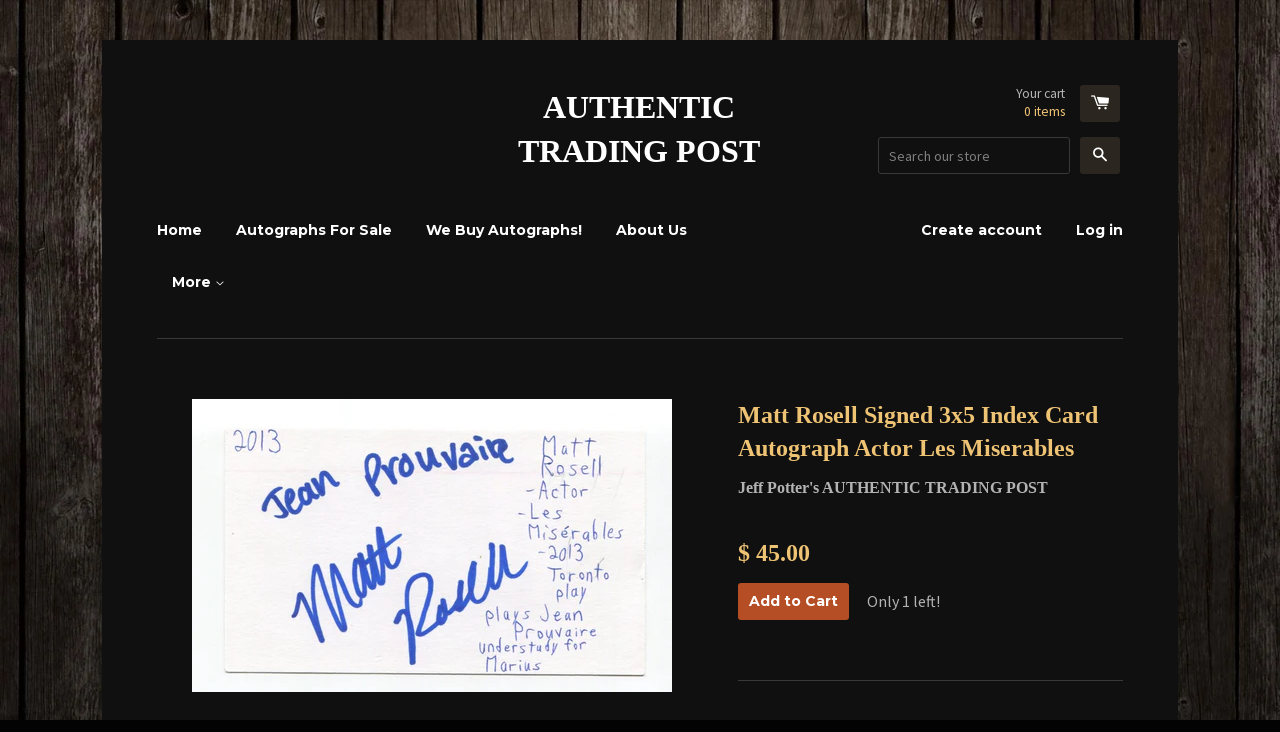

--- FILE ---
content_type: text/html; charset=utf-8
request_url: https://authentictradingpost.com/products/matt-rosell-signed-3x5-index-card-autograph-actor-les-miserables-1
body_size: 14732
content:
<!doctype html>
<!--[if lt IE 7]><html class="no-js lt-ie9 lt-ie8 lt-ie7" lang="en"> <![endif]-->
<!--[if IE 7]><html class="no-js lt-ie9 lt-ie8" lang="en"> <![endif]-->
<!--[if IE 8]><html class="no-js lt-ie9" lang="en"> <![endif]-->
<!--[if IE 9 ]><html class="ie9 no-js"> <![endif]-->
<!--[if (gt IE 9)|!(IE)]><!--> <html class="no-js"> <!--<![endif]-->
<head>

  <!-- Basic page needs ================================================== -->
  <meta charset="utf-8">
  <meta http-equiv="X-UA-Compatible" content="IE=edge,chrome=1">

  

  <!-- Title and description ================================================== -->
  <title>
  Matt Rosell Signed 3x5 Index Card Autograph Actor Les Miserables &ndash; AUTHENTIC TRADING POST
  </title>

  
  <meta name="description" content="Up for sale is an autographed 3x5 index card, boldly signed by actor Matt Rosell. This autograph was part of an enormous collection of over 9000 in person collected signatures, all acquired in person by the great Glenn Marshall.  I welcome questions and offers on the autograph, and can typically respond to your questio">
  

  <!-- Product meta ================================================== -->
  

  <meta property="og:type" content="product">
  <meta property="og:title" content="Matt Rosell Signed 3x5 Index Card Autograph Actor Les Miserables">
  
  <meta property="og:image" content="http://authentictradingpost.com/cdn/shop/files/57_8e66714d-d8e4-4dba-a35d-315fc4f88bb3_grande.jpg?v=1708407445">
  <meta property="og:image:secure_url" content="https://authentictradingpost.com/cdn/shop/files/57_8e66714d-d8e4-4dba-a35d-315fc4f88bb3_grande.jpg?v=1708407445">
  
  <meta property="og:image" content="http://authentictradingpost.com/cdn/shop/files/57_de75cc57-8b89-4b7d-a692-48861a7d582b_grande.jpg?v=1708407445">
  <meta property="og:image:secure_url" content="https://authentictradingpost.com/cdn/shop/files/57_de75cc57-8b89-4b7d-a692-48861a7d582b_grande.jpg?v=1708407445">
  
  <meta property="og:price:amount" content="45.00">
  <meta property="og:price:currency" content="USD">


  <meta property="og:description" content="Up for sale is an autographed 3x5 index card, boldly signed by actor Matt Rosell. This autograph was part of an enormous collection of over 9000 in person collected signatures, all acquired in person by the great Glenn Marshall.  I welcome questions and offers on the autograph, and can typically respond to your questio">

  <meta property="og:url" content="https://authentictradingpost.com/products/matt-rosell-signed-3x5-index-card-autograph-actor-les-miserables-1">
  <meta property="og:site_name" content="AUTHENTIC TRADING POST">

  



  <meta name="twitter:site" content="@AuthenticTradingPost">


  <meta name="twitter:card" content="product">
  <meta name="twitter:title" content="Matt Rosell Signed 3x5 Index Card Autograph Actor Les Miserables">
  <meta name="twitter:description" content="

Up for sale is an autographed 3x5 index card, boldly signed by actor Matt Rosell. This autograph was part of an enormous collection of over 9000 in person collected signatures, all acquired in person by the great Glenn Marshall. 



I welcome questions and offers on the autograph, and can typically respond to your questions or offers within an hour or two.  Shipping and handling will be via USPS, I ship out within one day of payment from the winning buyer.  Buy with confidence, I have 100% perfect feedback and have been seller of autographs and memorabilia for over eighteen years.

">
  <meta name="twitter:image" content="https://authentictradingpost.com/cdn/shop/files/57_8e66714d-d8e4-4dba-a35d-315fc4f88bb3_medium.jpg?v=1708407445">
  <meta name="twitter:image:width" content="240">
  <meta name="twitter:image:height" content="240">
  <meta name="twitter:label1" content="Price">
  <meta name="twitter:data1" content="$ 45.00 USD">
  
  <meta name="twitter:label2" content="Brand">
  <meta name="twitter:data2" content="Jeff Potter&#39;s AUTHENTIC TRADING POST">
  



  <!-- Helpers ================================================== -->
  <link rel="canonical" href="https://authentictradingpost.com/products/matt-rosell-signed-3x5-index-card-autograph-actor-les-miserables-1">
  <meta name="viewport" content="width=device-width,initial-scale=1">

  
  <!-- Ajaxify Cart Plugin ================================================== -->
  <link href="//authentictradingpost.com/cdn/shop/t/4/assets/ajaxify.scss.css?v=176117302332058016111429066703" rel="stylesheet" type="text/css" media="all" />
  

  <!-- CSS ================================================== -->
  <link href="//authentictradingpost.com/cdn/shop/t/4/assets/timber.scss.css?v=31870323379767306751708759610" rel="stylesheet" type="text/css" media="all" />
  
  
  
  <link href="//fonts.googleapis.com/css?family=Source+Sans+Pro:400,700" rel="stylesheet" type="text/css" media="all" />



  
    
    
    <link href="//fonts.googleapis.com/css?family=Montserrat:700" rel="stylesheet" type="text/css" media="all" />
  



  <!-- Header hook for plugins ================================================== -->
  <script>window.performance && window.performance.mark && window.performance.mark('shopify.content_for_header.start');</script><meta id="shopify-digital-wallet" name="shopify-digital-wallet" content="/8318067/digital_wallets/dialog">
<meta name="shopify-checkout-api-token" content="2172a8a639cf92942119fe72061a58b0">
<meta id="in-context-paypal-metadata" data-shop-id="8318067" data-venmo-supported="false" data-environment="production" data-locale="en_US" data-paypal-v4="true" data-currency="USD">
<link rel="alternate" type="application/json+oembed" href="https://authentictradingpost.com/products/matt-rosell-signed-3x5-index-card-autograph-actor-les-miserables-1.oembed">
<script async="async" src="/checkouts/internal/preloads.js?locale=en-US"></script>
<link rel="preconnect" href="https://shop.app" crossorigin="anonymous">
<script async="async" src="https://shop.app/checkouts/internal/preloads.js?locale=en-US&shop_id=8318067" crossorigin="anonymous"></script>
<script id="shopify-features" type="application/json">{"accessToken":"2172a8a639cf92942119fe72061a58b0","betas":["rich-media-storefront-analytics"],"domain":"authentictradingpost.com","predictiveSearch":true,"shopId":8318067,"locale":"en"}</script>
<script>var Shopify = Shopify || {};
Shopify.shop = "authentictradingpost.myshopify.com";
Shopify.locale = "en";
Shopify.currency = {"active":"USD","rate":"1.0"};
Shopify.country = "US";
Shopify.theme = {"name":"React","id":11461777,"schema_name":null,"schema_version":null,"theme_store_id":348,"role":"main"};
Shopify.theme.handle = "null";
Shopify.theme.style = {"id":null,"handle":null};
Shopify.cdnHost = "authentictradingpost.com/cdn";
Shopify.routes = Shopify.routes || {};
Shopify.routes.root = "/";</script>
<script type="module">!function(o){(o.Shopify=o.Shopify||{}).modules=!0}(window);</script>
<script>!function(o){function n(){var o=[];function n(){o.push(Array.prototype.slice.apply(arguments))}return n.q=o,n}var t=o.Shopify=o.Shopify||{};t.loadFeatures=n(),t.autoloadFeatures=n()}(window);</script>
<script>
  window.ShopifyPay = window.ShopifyPay || {};
  window.ShopifyPay.apiHost = "shop.app\/pay";
  window.ShopifyPay.redirectState = null;
</script>
<script id="shop-js-analytics" type="application/json">{"pageType":"product"}</script>
<script defer="defer" async type="module" src="//authentictradingpost.com/cdn/shopifycloud/shop-js/modules/v2/client.init-shop-cart-sync_BApSsMSl.en.esm.js"></script>
<script defer="defer" async type="module" src="//authentictradingpost.com/cdn/shopifycloud/shop-js/modules/v2/chunk.common_CBoos6YZ.esm.js"></script>
<script type="module">
  await import("//authentictradingpost.com/cdn/shopifycloud/shop-js/modules/v2/client.init-shop-cart-sync_BApSsMSl.en.esm.js");
await import("//authentictradingpost.com/cdn/shopifycloud/shop-js/modules/v2/chunk.common_CBoos6YZ.esm.js");

  window.Shopify.SignInWithShop?.initShopCartSync?.({"fedCMEnabled":true,"windoidEnabled":true});

</script>
<script>
  window.Shopify = window.Shopify || {};
  if (!window.Shopify.featureAssets) window.Shopify.featureAssets = {};
  window.Shopify.featureAssets['shop-js'] = {"shop-cart-sync":["modules/v2/client.shop-cart-sync_DJczDl9f.en.esm.js","modules/v2/chunk.common_CBoos6YZ.esm.js"],"init-fed-cm":["modules/v2/client.init-fed-cm_BzwGC0Wi.en.esm.js","modules/v2/chunk.common_CBoos6YZ.esm.js"],"init-windoid":["modules/v2/client.init-windoid_BS26ThXS.en.esm.js","modules/v2/chunk.common_CBoos6YZ.esm.js"],"init-shop-email-lookup-coordinator":["modules/v2/client.init-shop-email-lookup-coordinator_DFwWcvrS.en.esm.js","modules/v2/chunk.common_CBoos6YZ.esm.js"],"shop-cash-offers":["modules/v2/client.shop-cash-offers_DthCPNIO.en.esm.js","modules/v2/chunk.common_CBoos6YZ.esm.js","modules/v2/chunk.modal_Bu1hFZFC.esm.js"],"shop-button":["modules/v2/client.shop-button_D_JX508o.en.esm.js","modules/v2/chunk.common_CBoos6YZ.esm.js"],"shop-toast-manager":["modules/v2/client.shop-toast-manager_tEhgP2F9.en.esm.js","modules/v2/chunk.common_CBoos6YZ.esm.js"],"avatar":["modules/v2/client.avatar_BTnouDA3.en.esm.js"],"pay-button":["modules/v2/client.pay-button_BuNmcIr_.en.esm.js","modules/v2/chunk.common_CBoos6YZ.esm.js"],"init-shop-cart-sync":["modules/v2/client.init-shop-cart-sync_BApSsMSl.en.esm.js","modules/v2/chunk.common_CBoos6YZ.esm.js"],"shop-login-button":["modules/v2/client.shop-login-button_DwLgFT0K.en.esm.js","modules/v2/chunk.common_CBoos6YZ.esm.js","modules/v2/chunk.modal_Bu1hFZFC.esm.js"],"init-customer-accounts-sign-up":["modules/v2/client.init-customer-accounts-sign-up_TlVCiykN.en.esm.js","modules/v2/client.shop-login-button_DwLgFT0K.en.esm.js","modules/v2/chunk.common_CBoos6YZ.esm.js","modules/v2/chunk.modal_Bu1hFZFC.esm.js"],"init-shop-for-new-customer-accounts":["modules/v2/client.init-shop-for-new-customer-accounts_DrjXSI53.en.esm.js","modules/v2/client.shop-login-button_DwLgFT0K.en.esm.js","modules/v2/chunk.common_CBoos6YZ.esm.js","modules/v2/chunk.modal_Bu1hFZFC.esm.js"],"init-customer-accounts":["modules/v2/client.init-customer-accounts_C0Oh2ljF.en.esm.js","modules/v2/client.shop-login-button_DwLgFT0K.en.esm.js","modules/v2/chunk.common_CBoos6YZ.esm.js","modules/v2/chunk.modal_Bu1hFZFC.esm.js"],"shop-follow-button":["modules/v2/client.shop-follow-button_C5D3XtBb.en.esm.js","modules/v2/chunk.common_CBoos6YZ.esm.js","modules/v2/chunk.modal_Bu1hFZFC.esm.js"],"checkout-modal":["modules/v2/client.checkout-modal_8TC_1FUY.en.esm.js","modules/v2/chunk.common_CBoos6YZ.esm.js","modules/v2/chunk.modal_Bu1hFZFC.esm.js"],"lead-capture":["modules/v2/client.lead-capture_D-pmUjp9.en.esm.js","modules/v2/chunk.common_CBoos6YZ.esm.js","modules/v2/chunk.modal_Bu1hFZFC.esm.js"],"shop-login":["modules/v2/client.shop-login_BmtnoEUo.en.esm.js","modules/v2/chunk.common_CBoos6YZ.esm.js","modules/v2/chunk.modal_Bu1hFZFC.esm.js"],"payment-terms":["modules/v2/client.payment-terms_BHOWV7U_.en.esm.js","modules/v2/chunk.common_CBoos6YZ.esm.js","modules/v2/chunk.modal_Bu1hFZFC.esm.js"]};
</script>
<script id="__st">var __st={"a":8318067,"offset":-28800,"reqid":"eecaf829-65e4-4263-8ca7-56d97b49c4a7-1768934528","pageurl":"authentictradingpost.com\/products\/matt-rosell-signed-3x5-index-card-autograph-actor-les-miserables-1","u":"38de38d981ab","p":"product","rtyp":"product","rid":7921250894011};</script>
<script>window.ShopifyPaypalV4VisibilityTracking = true;</script>
<script id="captcha-bootstrap">!function(){'use strict';const t='contact',e='account',n='new_comment',o=[[t,t],['blogs',n],['comments',n],[t,'customer']],c=[[e,'customer_login'],[e,'guest_login'],[e,'recover_customer_password'],[e,'create_customer']],r=t=>t.map((([t,e])=>`form[action*='/${t}']:not([data-nocaptcha='true']) input[name='form_type'][value='${e}']`)).join(','),a=t=>()=>t?[...document.querySelectorAll(t)].map((t=>t.form)):[];function s(){const t=[...o],e=r(t);return a(e)}const i='password',u='form_key',d=['recaptcha-v3-token','g-recaptcha-response','h-captcha-response',i],f=()=>{try{return window.sessionStorage}catch{return}},m='__shopify_v',_=t=>t.elements[u];function p(t,e,n=!1){try{const o=window.sessionStorage,c=JSON.parse(o.getItem(e)),{data:r}=function(t){const{data:e,action:n}=t;return t[m]||n?{data:e,action:n}:{data:t,action:n}}(c);for(const[e,n]of Object.entries(r))t.elements[e]&&(t.elements[e].value=n);n&&o.removeItem(e)}catch(o){console.error('form repopulation failed',{error:o})}}const l='form_type',E='cptcha';function T(t){t.dataset[E]=!0}const w=window,h=w.document,L='Shopify',v='ce_forms',y='captcha';let A=!1;((t,e)=>{const n=(g='f06e6c50-85a8-45c8-87d0-21a2b65856fe',I='https://cdn.shopify.com/shopifycloud/storefront-forms-hcaptcha/ce_storefront_forms_captcha_hcaptcha.v1.5.2.iife.js',D={infoText:'Protected by hCaptcha',privacyText:'Privacy',termsText:'Terms'},(t,e,n)=>{const o=w[L][v],c=o.bindForm;if(c)return c(t,g,e,D).then(n);var r;o.q.push([[t,g,e,D],n]),r=I,A||(h.body.append(Object.assign(h.createElement('script'),{id:'captcha-provider',async:!0,src:r})),A=!0)});var g,I,D;w[L]=w[L]||{},w[L][v]=w[L][v]||{},w[L][v].q=[],w[L][y]=w[L][y]||{},w[L][y].protect=function(t,e){n(t,void 0,e),T(t)},Object.freeze(w[L][y]),function(t,e,n,w,h,L){const[v,y,A,g]=function(t,e,n){const i=e?o:[],u=t?c:[],d=[...i,...u],f=r(d),m=r(i),_=r(d.filter((([t,e])=>n.includes(e))));return[a(f),a(m),a(_),s()]}(w,h,L),I=t=>{const e=t.target;return e instanceof HTMLFormElement?e:e&&e.form},D=t=>v().includes(t);t.addEventListener('submit',(t=>{const e=I(t);if(!e)return;const n=D(e)&&!e.dataset.hcaptchaBound&&!e.dataset.recaptchaBound,o=_(e),c=g().includes(e)&&(!o||!o.value);(n||c)&&t.preventDefault(),c&&!n&&(function(t){try{if(!f())return;!function(t){const e=f();if(!e)return;const n=_(t);if(!n)return;const o=n.value;o&&e.removeItem(o)}(t);const e=Array.from(Array(32),(()=>Math.random().toString(36)[2])).join('');!function(t,e){_(t)||t.append(Object.assign(document.createElement('input'),{type:'hidden',name:u})),t.elements[u].value=e}(t,e),function(t,e){const n=f();if(!n)return;const o=[...t.querySelectorAll(`input[type='${i}']`)].map((({name:t})=>t)),c=[...d,...o],r={};for(const[a,s]of new FormData(t).entries())c.includes(a)||(r[a]=s);n.setItem(e,JSON.stringify({[m]:1,action:t.action,data:r}))}(t,e)}catch(e){console.error('failed to persist form',e)}}(e),e.submit())}));const S=(t,e)=>{t&&!t.dataset[E]&&(n(t,e.some((e=>e===t))),T(t))};for(const o of['focusin','change'])t.addEventListener(o,(t=>{const e=I(t);D(e)&&S(e,y())}));const B=e.get('form_key'),M=e.get(l),P=B&&M;t.addEventListener('DOMContentLoaded',(()=>{const t=y();if(P)for(const e of t)e.elements[l].value===M&&p(e,B);[...new Set([...A(),...v().filter((t=>'true'===t.dataset.shopifyCaptcha))])].forEach((e=>S(e,t)))}))}(h,new URLSearchParams(w.location.search),n,t,e,['guest_login'])})(!0,!0)}();</script>
<script integrity="sha256-4kQ18oKyAcykRKYeNunJcIwy7WH5gtpwJnB7kiuLZ1E=" data-source-attribution="shopify.loadfeatures" defer="defer" src="//authentictradingpost.com/cdn/shopifycloud/storefront/assets/storefront/load_feature-a0a9edcb.js" crossorigin="anonymous"></script>
<script crossorigin="anonymous" defer="defer" src="//authentictradingpost.com/cdn/shopifycloud/storefront/assets/shopify_pay/storefront-65b4c6d7.js?v=20250812"></script>
<script data-source-attribution="shopify.dynamic_checkout.dynamic.init">var Shopify=Shopify||{};Shopify.PaymentButton=Shopify.PaymentButton||{isStorefrontPortableWallets:!0,init:function(){window.Shopify.PaymentButton.init=function(){};var t=document.createElement("script");t.src="https://authentictradingpost.com/cdn/shopifycloud/portable-wallets/latest/portable-wallets.en.js",t.type="module",document.head.appendChild(t)}};
</script>
<script data-source-attribution="shopify.dynamic_checkout.buyer_consent">
  function portableWalletsHideBuyerConsent(e){var t=document.getElementById("shopify-buyer-consent"),n=document.getElementById("shopify-subscription-policy-button");t&&n&&(t.classList.add("hidden"),t.setAttribute("aria-hidden","true"),n.removeEventListener("click",e))}function portableWalletsShowBuyerConsent(e){var t=document.getElementById("shopify-buyer-consent"),n=document.getElementById("shopify-subscription-policy-button");t&&n&&(t.classList.remove("hidden"),t.removeAttribute("aria-hidden"),n.addEventListener("click",e))}window.Shopify?.PaymentButton&&(window.Shopify.PaymentButton.hideBuyerConsent=portableWalletsHideBuyerConsent,window.Shopify.PaymentButton.showBuyerConsent=portableWalletsShowBuyerConsent);
</script>
<script data-source-attribution="shopify.dynamic_checkout.cart.bootstrap">document.addEventListener("DOMContentLoaded",(function(){function t(){return document.querySelector("shopify-accelerated-checkout-cart, shopify-accelerated-checkout")}if(t())Shopify.PaymentButton.init();else{new MutationObserver((function(e,n){t()&&(Shopify.PaymentButton.init(),n.disconnect())})).observe(document.body,{childList:!0,subtree:!0})}}));
</script>
<link id="shopify-accelerated-checkout-styles" rel="stylesheet" media="screen" href="https://authentictradingpost.com/cdn/shopifycloud/portable-wallets/latest/accelerated-checkout-backwards-compat.css" crossorigin="anonymous">
<style id="shopify-accelerated-checkout-cart">
        #shopify-buyer-consent {
  margin-top: 1em;
  display: inline-block;
  width: 100%;
}

#shopify-buyer-consent.hidden {
  display: none;
}

#shopify-subscription-policy-button {
  background: none;
  border: none;
  padding: 0;
  text-decoration: underline;
  font-size: inherit;
  cursor: pointer;
}

#shopify-subscription-policy-button::before {
  box-shadow: none;
}

      </style>

<script>window.performance && window.performance.mark && window.performance.mark('shopify.content_for_header.end');</script>

  

<!--[if lt IE 9]>
<script src="//html5shiv.googlecode.com/svn/trunk/html5.js" type="text/javascript"></script>
<script src="//authentictradingpost.com/cdn/shop/t/4/assets/respond.min.js?v=52248677837542619231429065215" type="text/javascript"></script>
<link href="//authentictradingpost.com/cdn/shop/t/4/assets/respond-proxy.html" id="respond-proxy" rel="respond-proxy" />
<link href="//authentictradingpost.com/search?q=46c839845f98110654a5ab271f5e3a0e" id="respond-redirect" rel="respond-redirect" />
<script src="//authentictradingpost.com/search?q=46c839845f98110654a5ab271f5e3a0e" type="text/javascript"></script>
<![endif]-->



  

  <script src="//ajax.googleapis.com/ajax/libs/jquery/1.11.0/jquery.min.js" type="text/javascript"></script>
  <script src="//authentictradingpost.com/cdn/shop/t/4/assets/modernizr.min.js?v=26620055551102246001429065215" type="text/javascript"></script>

<link href="https://monorail-edge.shopifysvc.com" rel="dns-prefetch">
<script>(function(){if ("sendBeacon" in navigator && "performance" in window) {try {var session_token_from_headers = performance.getEntriesByType('navigation')[0].serverTiming.find(x => x.name == '_s').description;} catch {var session_token_from_headers = undefined;}var session_cookie_matches = document.cookie.match(/_shopify_s=([^;]*)/);var session_token_from_cookie = session_cookie_matches && session_cookie_matches.length === 2 ? session_cookie_matches[1] : "";var session_token = session_token_from_headers || session_token_from_cookie || "";function handle_abandonment_event(e) {var entries = performance.getEntries().filter(function(entry) {return /monorail-edge.shopifysvc.com/.test(entry.name);});if (!window.abandonment_tracked && entries.length === 0) {window.abandonment_tracked = true;var currentMs = Date.now();var navigation_start = performance.timing.navigationStart;var payload = {shop_id: 8318067,url: window.location.href,navigation_start,duration: currentMs - navigation_start,session_token,page_type: "product"};window.navigator.sendBeacon("https://monorail-edge.shopifysvc.com/v1/produce", JSON.stringify({schema_id: "online_store_buyer_site_abandonment/1.1",payload: payload,metadata: {event_created_at_ms: currentMs,event_sent_at_ms: currentMs}}));}}window.addEventListener('pagehide', handle_abandonment_event);}}());</script>
<script id="web-pixels-manager-setup">(function e(e,d,r,n,o){if(void 0===o&&(o={}),!Boolean(null===(a=null===(i=window.Shopify)||void 0===i?void 0:i.analytics)||void 0===a?void 0:a.replayQueue)){var i,a;window.Shopify=window.Shopify||{};var t=window.Shopify;t.analytics=t.analytics||{};var s=t.analytics;s.replayQueue=[],s.publish=function(e,d,r){return s.replayQueue.push([e,d,r]),!0};try{self.performance.mark("wpm:start")}catch(e){}var l=function(){var e={modern:/Edge?\/(1{2}[4-9]|1[2-9]\d|[2-9]\d{2}|\d{4,})\.\d+(\.\d+|)|Firefox\/(1{2}[4-9]|1[2-9]\d|[2-9]\d{2}|\d{4,})\.\d+(\.\d+|)|Chrom(ium|e)\/(9{2}|\d{3,})\.\d+(\.\d+|)|(Maci|X1{2}).+ Version\/(15\.\d+|(1[6-9]|[2-9]\d|\d{3,})\.\d+)([,.]\d+|)( \(\w+\)|)( Mobile\/\w+|) Safari\/|Chrome.+OPR\/(9{2}|\d{3,})\.\d+\.\d+|(CPU[ +]OS|iPhone[ +]OS|CPU[ +]iPhone|CPU IPhone OS|CPU iPad OS)[ +]+(15[._]\d+|(1[6-9]|[2-9]\d|\d{3,})[._]\d+)([._]\d+|)|Android:?[ /-](13[3-9]|1[4-9]\d|[2-9]\d{2}|\d{4,})(\.\d+|)(\.\d+|)|Android.+Firefox\/(13[5-9]|1[4-9]\d|[2-9]\d{2}|\d{4,})\.\d+(\.\d+|)|Android.+Chrom(ium|e)\/(13[3-9]|1[4-9]\d|[2-9]\d{2}|\d{4,})\.\d+(\.\d+|)|SamsungBrowser\/([2-9]\d|\d{3,})\.\d+/,legacy:/Edge?\/(1[6-9]|[2-9]\d|\d{3,})\.\d+(\.\d+|)|Firefox\/(5[4-9]|[6-9]\d|\d{3,})\.\d+(\.\d+|)|Chrom(ium|e)\/(5[1-9]|[6-9]\d|\d{3,})\.\d+(\.\d+|)([\d.]+$|.*Safari\/(?![\d.]+ Edge\/[\d.]+$))|(Maci|X1{2}).+ Version\/(10\.\d+|(1[1-9]|[2-9]\d|\d{3,})\.\d+)([,.]\d+|)( \(\w+\)|)( Mobile\/\w+|) Safari\/|Chrome.+OPR\/(3[89]|[4-9]\d|\d{3,})\.\d+\.\d+|(CPU[ +]OS|iPhone[ +]OS|CPU[ +]iPhone|CPU IPhone OS|CPU iPad OS)[ +]+(10[._]\d+|(1[1-9]|[2-9]\d|\d{3,})[._]\d+)([._]\d+|)|Android:?[ /-](13[3-9]|1[4-9]\d|[2-9]\d{2}|\d{4,})(\.\d+|)(\.\d+|)|Mobile Safari.+OPR\/([89]\d|\d{3,})\.\d+\.\d+|Android.+Firefox\/(13[5-9]|1[4-9]\d|[2-9]\d{2}|\d{4,})\.\d+(\.\d+|)|Android.+Chrom(ium|e)\/(13[3-9]|1[4-9]\d|[2-9]\d{2}|\d{4,})\.\d+(\.\d+|)|Android.+(UC? ?Browser|UCWEB|U3)[ /]?(15\.([5-9]|\d{2,})|(1[6-9]|[2-9]\d|\d{3,})\.\d+)\.\d+|SamsungBrowser\/(5\.\d+|([6-9]|\d{2,})\.\d+)|Android.+MQ{2}Browser\/(14(\.(9|\d{2,})|)|(1[5-9]|[2-9]\d|\d{3,})(\.\d+|))(\.\d+|)|K[Aa][Ii]OS\/(3\.\d+|([4-9]|\d{2,})\.\d+)(\.\d+|)/},d=e.modern,r=e.legacy,n=navigator.userAgent;return n.match(d)?"modern":n.match(r)?"legacy":"unknown"}(),u="modern"===l?"modern":"legacy",c=(null!=n?n:{modern:"",legacy:""})[u],f=function(e){return[e.baseUrl,"/wpm","/b",e.hashVersion,"modern"===e.buildTarget?"m":"l",".js"].join("")}({baseUrl:d,hashVersion:r,buildTarget:u}),m=function(e){var d=e.version,r=e.bundleTarget,n=e.surface,o=e.pageUrl,i=e.monorailEndpoint;return{emit:function(e){var a=e.status,t=e.errorMsg,s=(new Date).getTime(),l=JSON.stringify({metadata:{event_sent_at_ms:s},events:[{schema_id:"web_pixels_manager_load/3.1",payload:{version:d,bundle_target:r,page_url:o,status:a,surface:n,error_msg:t},metadata:{event_created_at_ms:s}}]});if(!i)return console&&console.warn&&console.warn("[Web Pixels Manager] No Monorail endpoint provided, skipping logging."),!1;try{return self.navigator.sendBeacon.bind(self.navigator)(i,l)}catch(e){}var u=new XMLHttpRequest;try{return u.open("POST",i,!0),u.setRequestHeader("Content-Type","text/plain"),u.send(l),!0}catch(e){return console&&console.warn&&console.warn("[Web Pixels Manager] Got an unhandled error while logging to Monorail."),!1}}}}({version:r,bundleTarget:l,surface:e.surface,pageUrl:self.location.href,monorailEndpoint:e.monorailEndpoint});try{o.browserTarget=l,function(e){var d=e.src,r=e.async,n=void 0===r||r,o=e.onload,i=e.onerror,a=e.sri,t=e.scriptDataAttributes,s=void 0===t?{}:t,l=document.createElement("script"),u=document.querySelector("head"),c=document.querySelector("body");if(l.async=n,l.src=d,a&&(l.integrity=a,l.crossOrigin="anonymous"),s)for(var f in s)if(Object.prototype.hasOwnProperty.call(s,f))try{l.dataset[f]=s[f]}catch(e){}if(o&&l.addEventListener("load",o),i&&l.addEventListener("error",i),u)u.appendChild(l);else{if(!c)throw new Error("Did not find a head or body element to append the script");c.appendChild(l)}}({src:f,async:!0,onload:function(){if(!function(){var e,d;return Boolean(null===(d=null===(e=window.Shopify)||void 0===e?void 0:e.analytics)||void 0===d?void 0:d.initialized)}()){var d=window.webPixelsManager.init(e)||void 0;if(d){var r=window.Shopify.analytics;r.replayQueue.forEach((function(e){var r=e[0],n=e[1],o=e[2];d.publishCustomEvent(r,n,o)})),r.replayQueue=[],r.publish=d.publishCustomEvent,r.visitor=d.visitor,r.initialized=!0}}},onerror:function(){return m.emit({status:"failed",errorMsg:"".concat(f," has failed to load")})},sri:function(e){var d=/^sha384-[A-Za-z0-9+/=]+$/;return"string"==typeof e&&d.test(e)}(c)?c:"",scriptDataAttributes:o}),m.emit({status:"loading"})}catch(e){m.emit({status:"failed",errorMsg:(null==e?void 0:e.message)||"Unknown error"})}}})({shopId: 8318067,storefrontBaseUrl: "https://authentictradingpost.com",extensionsBaseUrl: "https://extensions.shopifycdn.com/cdn/shopifycloud/web-pixels-manager",monorailEndpoint: "https://monorail-edge.shopifysvc.com/unstable/produce_batch",surface: "storefront-renderer",enabledBetaFlags: ["2dca8a86"],webPixelsConfigList: [{"id":"shopify-app-pixel","configuration":"{}","eventPayloadVersion":"v1","runtimeContext":"STRICT","scriptVersion":"0450","apiClientId":"shopify-pixel","type":"APP","privacyPurposes":["ANALYTICS","MARKETING"]},{"id":"shopify-custom-pixel","eventPayloadVersion":"v1","runtimeContext":"LAX","scriptVersion":"0450","apiClientId":"shopify-pixel","type":"CUSTOM","privacyPurposes":["ANALYTICS","MARKETING"]}],isMerchantRequest: false,initData: {"shop":{"name":"AUTHENTIC TRADING POST","paymentSettings":{"currencyCode":"USD"},"myshopifyDomain":"authentictradingpost.myshopify.com","countryCode":"US","storefrontUrl":"https:\/\/authentictradingpost.com"},"customer":null,"cart":null,"checkout":null,"productVariants":[{"price":{"amount":45.0,"currencyCode":"USD"},"product":{"title":"Matt Rosell Signed 3x5 Index Card Autograph Actor Les Miserables","vendor":"Jeff Potter's AUTHENTIC TRADING POST","id":"7921250894011","untranslatedTitle":"Matt Rosell Signed 3x5 Index Card Autograph Actor Les Miserables","url":"\/products\/matt-rosell-signed-3x5-index-card-autograph-actor-les-miserables-1","type":""},"id":"45469501292731","image":{"src":"\/\/authentictradingpost.com\/cdn\/shop\/files\/57_8e66714d-d8e4-4dba-a35d-315fc4f88bb3.jpg?v=1708407445"},"sku":"EB-156031977798","title":"Default Title","untranslatedTitle":"Default Title"}],"purchasingCompany":null},},"https://authentictradingpost.com/cdn","fcfee988w5aeb613cpc8e4bc33m6693e112",{"modern":"","legacy":""},{"shopId":"8318067","storefrontBaseUrl":"https:\/\/authentictradingpost.com","extensionBaseUrl":"https:\/\/extensions.shopifycdn.com\/cdn\/shopifycloud\/web-pixels-manager","surface":"storefront-renderer","enabledBetaFlags":"[\"2dca8a86\"]","isMerchantRequest":"false","hashVersion":"fcfee988w5aeb613cpc8e4bc33m6693e112","publish":"custom","events":"[[\"page_viewed\",{}],[\"product_viewed\",{\"productVariant\":{\"price\":{\"amount\":45.0,\"currencyCode\":\"USD\"},\"product\":{\"title\":\"Matt Rosell Signed 3x5 Index Card Autograph Actor Les Miserables\",\"vendor\":\"Jeff Potter's AUTHENTIC TRADING POST\",\"id\":\"7921250894011\",\"untranslatedTitle\":\"Matt Rosell Signed 3x5 Index Card Autograph Actor Les Miserables\",\"url\":\"\/products\/matt-rosell-signed-3x5-index-card-autograph-actor-les-miserables-1\",\"type\":\"\"},\"id\":\"45469501292731\",\"image\":{\"src\":\"\/\/authentictradingpost.com\/cdn\/shop\/files\/57_8e66714d-d8e4-4dba-a35d-315fc4f88bb3.jpg?v=1708407445\"},\"sku\":\"EB-156031977798\",\"title\":\"Default Title\",\"untranslatedTitle\":\"Default Title\"}}]]"});</script><script>
  window.ShopifyAnalytics = window.ShopifyAnalytics || {};
  window.ShopifyAnalytics.meta = window.ShopifyAnalytics.meta || {};
  window.ShopifyAnalytics.meta.currency = 'USD';
  var meta = {"product":{"id":7921250894011,"gid":"gid:\/\/shopify\/Product\/7921250894011","vendor":"Jeff Potter's AUTHENTIC TRADING POST","type":"","handle":"matt-rosell-signed-3x5-index-card-autograph-actor-les-miserables-1","variants":[{"id":45469501292731,"price":4500,"name":"Matt Rosell Signed 3x5 Index Card Autograph Actor Les Miserables","public_title":null,"sku":"EB-156031977798"}],"remote":false},"page":{"pageType":"product","resourceType":"product","resourceId":7921250894011,"requestId":"eecaf829-65e4-4263-8ca7-56d97b49c4a7-1768934528"}};
  for (var attr in meta) {
    window.ShopifyAnalytics.meta[attr] = meta[attr];
  }
</script>
<script class="analytics">
  (function () {
    var customDocumentWrite = function(content) {
      var jquery = null;

      if (window.jQuery) {
        jquery = window.jQuery;
      } else if (window.Checkout && window.Checkout.$) {
        jquery = window.Checkout.$;
      }

      if (jquery) {
        jquery('body').append(content);
      }
    };

    var hasLoggedConversion = function(token) {
      if (token) {
        return document.cookie.indexOf('loggedConversion=' + token) !== -1;
      }
      return false;
    }

    var setCookieIfConversion = function(token) {
      if (token) {
        var twoMonthsFromNow = new Date(Date.now());
        twoMonthsFromNow.setMonth(twoMonthsFromNow.getMonth() + 2);

        document.cookie = 'loggedConversion=' + token + '; expires=' + twoMonthsFromNow;
      }
    }

    var trekkie = window.ShopifyAnalytics.lib = window.trekkie = window.trekkie || [];
    if (trekkie.integrations) {
      return;
    }
    trekkie.methods = [
      'identify',
      'page',
      'ready',
      'track',
      'trackForm',
      'trackLink'
    ];
    trekkie.factory = function(method) {
      return function() {
        var args = Array.prototype.slice.call(arguments);
        args.unshift(method);
        trekkie.push(args);
        return trekkie;
      };
    };
    for (var i = 0; i < trekkie.methods.length; i++) {
      var key = trekkie.methods[i];
      trekkie[key] = trekkie.factory(key);
    }
    trekkie.load = function(config) {
      trekkie.config = config || {};
      trekkie.config.initialDocumentCookie = document.cookie;
      var first = document.getElementsByTagName('script')[0];
      var script = document.createElement('script');
      script.type = 'text/javascript';
      script.onerror = function(e) {
        var scriptFallback = document.createElement('script');
        scriptFallback.type = 'text/javascript';
        scriptFallback.onerror = function(error) {
                var Monorail = {
      produce: function produce(monorailDomain, schemaId, payload) {
        var currentMs = new Date().getTime();
        var event = {
          schema_id: schemaId,
          payload: payload,
          metadata: {
            event_created_at_ms: currentMs,
            event_sent_at_ms: currentMs
          }
        };
        return Monorail.sendRequest("https://" + monorailDomain + "/v1/produce", JSON.stringify(event));
      },
      sendRequest: function sendRequest(endpointUrl, payload) {
        // Try the sendBeacon API
        if (window && window.navigator && typeof window.navigator.sendBeacon === 'function' && typeof window.Blob === 'function' && !Monorail.isIos12()) {
          var blobData = new window.Blob([payload], {
            type: 'text/plain'
          });

          if (window.navigator.sendBeacon(endpointUrl, blobData)) {
            return true;
          } // sendBeacon was not successful

        } // XHR beacon

        var xhr = new XMLHttpRequest();

        try {
          xhr.open('POST', endpointUrl);
          xhr.setRequestHeader('Content-Type', 'text/plain');
          xhr.send(payload);
        } catch (e) {
          console.log(e);
        }

        return false;
      },
      isIos12: function isIos12() {
        return window.navigator.userAgent.lastIndexOf('iPhone; CPU iPhone OS 12_') !== -1 || window.navigator.userAgent.lastIndexOf('iPad; CPU OS 12_') !== -1;
      }
    };
    Monorail.produce('monorail-edge.shopifysvc.com',
      'trekkie_storefront_load_errors/1.1',
      {shop_id: 8318067,
      theme_id: 11461777,
      app_name: "storefront",
      context_url: window.location.href,
      source_url: "//authentictradingpost.com/cdn/s/trekkie.storefront.cd680fe47e6c39ca5d5df5f0a32d569bc48c0f27.min.js"});

        };
        scriptFallback.async = true;
        scriptFallback.src = '//authentictradingpost.com/cdn/s/trekkie.storefront.cd680fe47e6c39ca5d5df5f0a32d569bc48c0f27.min.js';
        first.parentNode.insertBefore(scriptFallback, first);
      };
      script.async = true;
      script.src = '//authentictradingpost.com/cdn/s/trekkie.storefront.cd680fe47e6c39ca5d5df5f0a32d569bc48c0f27.min.js';
      first.parentNode.insertBefore(script, first);
    };
    trekkie.load(
      {"Trekkie":{"appName":"storefront","development":false,"defaultAttributes":{"shopId":8318067,"isMerchantRequest":null,"themeId":11461777,"themeCityHash":"14323442963841730686","contentLanguage":"en","currency":"USD","eventMetadataId":"2a109dfe-c359-45de-bdf6-d90da489da19"},"isServerSideCookieWritingEnabled":true,"monorailRegion":"shop_domain","enabledBetaFlags":["65f19447"]},"Session Attribution":{},"S2S":{"facebookCapiEnabled":false,"source":"trekkie-storefront-renderer","apiClientId":580111}}
    );

    var loaded = false;
    trekkie.ready(function() {
      if (loaded) return;
      loaded = true;

      window.ShopifyAnalytics.lib = window.trekkie;

      var originalDocumentWrite = document.write;
      document.write = customDocumentWrite;
      try { window.ShopifyAnalytics.merchantGoogleAnalytics.call(this); } catch(error) {};
      document.write = originalDocumentWrite;

      window.ShopifyAnalytics.lib.page(null,{"pageType":"product","resourceType":"product","resourceId":7921250894011,"requestId":"eecaf829-65e4-4263-8ca7-56d97b49c4a7-1768934528","shopifyEmitted":true});

      var match = window.location.pathname.match(/checkouts\/(.+)\/(thank_you|post_purchase)/)
      var token = match? match[1]: undefined;
      if (!hasLoggedConversion(token)) {
        setCookieIfConversion(token);
        window.ShopifyAnalytics.lib.track("Viewed Product",{"currency":"USD","variantId":45469501292731,"productId":7921250894011,"productGid":"gid:\/\/shopify\/Product\/7921250894011","name":"Matt Rosell Signed 3x5 Index Card Autograph Actor Les Miserables","price":"45.00","sku":"EB-156031977798","brand":"Jeff Potter's AUTHENTIC TRADING POST","variant":null,"category":"","nonInteraction":true,"remote":false},undefined,undefined,{"shopifyEmitted":true});
      window.ShopifyAnalytics.lib.track("monorail:\/\/trekkie_storefront_viewed_product\/1.1",{"currency":"USD","variantId":45469501292731,"productId":7921250894011,"productGid":"gid:\/\/shopify\/Product\/7921250894011","name":"Matt Rosell Signed 3x5 Index Card Autograph Actor Les Miserables","price":"45.00","sku":"EB-156031977798","brand":"Jeff Potter's AUTHENTIC TRADING POST","variant":null,"category":"","nonInteraction":true,"remote":false,"referer":"https:\/\/authentictradingpost.com\/products\/matt-rosell-signed-3x5-index-card-autograph-actor-les-miserables-1"});
      }
    });


        var eventsListenerScript = document.createElement('script');
        eventsListenerScript.async = true;
        eventsListenerScript.src = "//authentictradingpost.com/cdn/shopifycloud/storefront/assets/shop_events_listener-3da45d37.js";
        document.getElementsByTagName('head')[0].appendChild(eventsListenerScript);

})();</script>
<script
  defer
  src="https://authentictradingpost.com/cdn/shopifycloud/perf-kit/shopify-perf-kit-3.0.4.min.js"
  data-application="storefront-renderer"
  data-shop-id="8318067"
  data-render-region="gcp-us-central1"
  data-page-type="product"
  data-theme-instance-id="11461777"
  data-theme-name=""
  data-theme-version=""
  data-monorail-region="shop_domain"
  data-resource-timing-sampling-rate="10"
  data-shs="true"
  data-shs-beacon="true"
  data-shs-export-with-fetch="true"
  data-shs-logs-sample-rate="1"
  data-shs-beacon-endpoint="https://authentictradingpost.com/api/collect"
></script>
</head>


<body class="template-product" >

  
    <div class="header-gap"></div>
  

  <div class="wrapper site-wrapper">

    <header class="site-header" role="banner">
      <div class="grid--full">

        
          <div class="grid-item large--one-third small--hide"></div>
        

        <div class="grid-item text-center large--one-third">
          
            <div class="h1 header-logo" itemscope itemtype="http://schema.org/Organization">
          
            
              <a href="/" itemprop="url">AUTHENTIC TRADING POST</a>
            
          
            </div>
          
        </div>

        <div class="grid-item text-center large--text-right large--one-third">
          <a href="/cart" id="cartToggle" class="site-header__module header-cart">
            <span class="icon icon-cart btn-secondary" aria-hidden="true"></span>
            <div class="header-cart--text">
              <span class="header-cart--label">Your cart</span>
              <span class="header-cart--count">
                <span class="cart-count">0</span>
                items
              </span>
            </div>
          </a>
          
            <div class="site-header__module search-bar__header">
              <form action="/search" method="get" class="input-group search-bar" role="search">
                
                
                <input type="search" name="q" value="" placeholder="Search our store" class="input-group-field" aria-label="Search our store">
                <span class="input-group-btn">
                  <button class="btn-secondary icon-fallback-text" type="submit">
                    <span class="icon icon-search" aria-hidden="true"></span>
                    <span class="fallback-text">Search</span>
                  </button>
                </span>
              </form>
            </div>

          
        </div>
      </div>
    </header>

    <nav class="nav-bar" id="stickyNav" role="navigation">
      <div class="grid--full">
        <div class="grid-item large--five-eighths">
          <ul class="site-nav" id="accessibleNav">
  
    
    
      <li >
        <a href="/">Home</a>
      </li>
    
  
    
    
      <li >
        <a href="/collections/all-autographs-for-sale">Autographs For Sale</a>
      </li>
    
  
    
    
      <li >
        <a href="/pages/we-buy-autographs">We Buy Autographs!</a>
      </li>
    
  
    
    
      <li >
        <a href="/pages/about-us">About Us</a>
      </li>
    
  
    
    
      <li >
        <a href="/blogs/news">Blog</a>
      </li>
    
  
    
    
      <li >
        <a href="/pages/the-potters-water">The Potter's Water</a>
      </li>
    
  
  
    
  
</ul>

        </div>
        
          <div class="grid-item large--three-eighths large--text-right">
            <ul class="site-nav">
              
                <li class="sticky-only">
                  <a href="/cart">Cart (<span class="cart-count">0</span>)</a>
                </li>
              
              
                
                  
                  <li class="sticky-hide"><a href="/account/register" id="customer_register_link">Create account</a></li>
                  
                  <li class="sticky-hide"><a href="/account/login" id="customer_login_link">Log in</a></li>
                
              
            </ul>
          </div>
        
      </div>
    </nav>

    <main class="main-content" role="main">
      
        <hr class="hr--header">
      
      <div itemscope itemtype="http://schema.org/Product">

  <meta itemprop="url" content="https://authentictradingpost.com/products/matt-rosell-signed-3x5-index-card-autograph-actor-les-miserables-1">
  <meta itemprop="image" content="//authentictradingpost.com/cdn/shop/files/57_8e66714d-d8e4-4dba-a35d-315fc4f88bb3_grande.jpg?v=1708407445">

  

  <div class="grid">
    <div class="grid-item large--seven-twelfths">
      <div class="product-photo-container" id="productPhoto">
        
        <img id="productPhotoImg" src="//authentictradingpost.com/cdn/shop/files/57_8e66714d-d8e4-4dba-a35d-315fc4f88bb3_large.jpg?v=1708407445" alt="Matt Rosell Signed 3x5 Index Card Autograph Actor Les Miserables"  data-zoom="//authentictradingpost.com/cdn/shop/files/57_8e66714d-d8e4-4dba-a35d-315fc4f88bb3_1024x1024.jpg?v=1708407445">
      </div>

      
        <ul class="product-photo-thumbs grid-uniform" id="productThumbs">

          
            <li class="grid-item large--one-quarter medium-down--one-quarter">
              <a href="//authentictradingpost.com/cdn/shop/files/57_8e66714d-d8e4-4dba-a35d-315fc4f88bb3_1024x1024.jpg?v=1708407445" class="product-photo-thumb">
                <img src="//authentictradingpost.com/cdn/shop/files/57_8e66714d-d8e4-4dba-a35d-315fc4f88bb3_compact.jpg?v=1708407445" alt="Matt Rosell Signed 3x5 Index Card Autograph Actor Les Miserables">
              </a>
            </li>
          
            <li class="grid-item large--one-quarter medium-down--one-quarter">
              <a href="//authentictradingpost.com/cdn/shop/files/57_de75cc57-8b89-4b7d-a692-48861a7d582b_1024x1024.jpg?v=1708407445" class="product-photo-thumb">
                <img src="//authentictradingpost.com/cdn/shop/files/57_de75cc57-8b89-4b7d-a692-48861a7d582b_compact.jpg?v=1708407445" alt="Matt Rosell Signed 3x5 Index Card Autograph Actor Les Miserables">
              </a>
            </li>
          

        </ul>
      

    </div>

    <div class="grid-item large--five-twelfths">

      <h1 class="h2" itemprop="name">Matt Rosell Signed 3x5 Index Card Autograph Actor Les Miserables</h1>
      
        <p class="h5">Jeff Potter's AUTHENTIC TRADING POST</p>
      

      <div itemprop="offers" itemscope itemtype="http://schema.org/Offer">

        <meta itemprop="priceCurrency" content="USD">

        <link itemprop="availability" href="http://schema.org/InStock">

        <form action="/cart/add" method="post" enctype="multipart/form-data" id="addToCartForm">

          <div class="product-options">
            <select name="id" id="productSelect" class="product-variants">
              
              <option selected value="45469501292731">
                
                  Default Title - $ 45.00 USD
                
              </option>
              
            </select>

            
          </div>

          
          <p class="h2">
            
            <span id="productPrice" itemprop="price">$ 45.00</span>
          </p>

          <button type="submit" name="add" id="addToCart" class="btn">
            <span id="addToCartText">Add to Cart</span>
          </button>
          
            <span id="variantQuantity" class="variant-quantity"></span>
          
        </form>

      </div>

      <hr>

      <div class="product-description rte" itemprop="description">
        <font rwr="1" style=""><font rwr="1" style=""><div style="text-align: center;">
<div style="">
<span style="font-family: Arial; font-size: x-large; color: rgb(34, 34, 34); background-color: rgb(255, 255, 255);">Up for sale is an autographed 3x5 index card, boldly signed by actor Matt Rosell</span><span style="font-family: Arial; font-size: x-large; color: rgb(34, 34, 34);">. </span><span style="font-size: x-large; color: rgb(34, 34, 34);">This a</span><span style="font-size: x-large; color: rgb(34, 34, 34);">utograph was part of an enormous collection of over 9000 in person collected signatures, all acquired in person by the great Glenn Marshall. </span>
</div>
<div style="font-family: Arial; font-size: 14pt;"><br></div>
<div style="font-family: Arial; font-size: x-large;">
<b style='font-family: "Arial Black";'>I welcome questions and offers on the autograph, and can typically respond to your questions or offers within an hour or two.  Shipping and handling will be </b><b style='font-family: "Arial Black";'>via USPS, I ship out within one day of payment from the winning buyer.  Bu</b><b style='font-family: "Arial Black";'>y with confidence, I have 100% perfect feedback and have been seller of autographs and memorabilia for over eighteen years.</b>
</div>
</div></font></font>
      </div>

      
        



<div class="social-sharing is-default" data-permalink="https://authentictradingpost.com/products/matt-rosell-signed-3x5-index-card-autograph-actor-les-miserables-1">

  
    <a target="_blank" href="//www.facebook.com/sharer.php?u=https://authentictradingpost.com/products/matt-rosell-signed-3x5-index-card-autograph-actor-les-miserables-1" class="share-facebook">
      <span class="icon icon-facebook"></span>
      <span class="share-title">Share</span>
      <span class="share-count">0</span>
    </a>
  

  
    <a target="_blank" href="//twitter.com/share?url=https://authentictradingpost.com/products/matt-rosell-signed-3x5-index-card-autograph-actor-les-miserables-1&amp;text=Matt%20Rosell%20Signed%203x5%20Index%20Card%20Autograph%20Actor%20Les%20Miserables" class="share-twitter">
      <span class="icon icon-twitter"></span>
      <span class="share-title">Tweet</span>
      <span class="share-count">0</span>
    </a>
  

  

    
       <a target="_blank" href="//pinterest.com/pin/create/button/?url=https://authentictradingpost.com/products/matt-rosell-signed-3x5-index-card-autograph-actor-les-miserables-1&amp;media=http://authentictradingpost.com/cdn/shop/files/57_8e66714d-d8e4-4dba-a35d-315fc4f88bb3_1024x1024.jpg?v=1708407445&amp;description=Matt%20Rosell%20Signed%203x5%20Index%20Card%20Autograph%20Actor%20Les%20Miserables" class="share-pinterest">
        <span class="icon icon-pinterest"></span>
        <span class="share-title">Pin it</span>
        <span class="share-count">0</span>
      </a>
    

    
      <a target="_blank" href="http://www.thefancy.com/fancyit?ItemURL=https://authentictradingpost.com/products/matt-rosell-signed-3x5-index-card-autograph-actor-les-miserables-1&amp;Title=Matt%20Rosell%20Signed%203x5%20Index%20Card%20Autograph%20Actor%20Les%20Miserables&amp;Category=Other&amp;ImageURL=//authentictradingpost.com/cdn/shop/files/57_8e66714d-d8e4-4dba-a35d-315fc4f88bb3_1024x1024.jpg?v=1708407445" class="share-fancy">
        <span class="icon icon-fancy"></span>
        <span class="share-title">Fancy</span>
      </a>
    

  

  
    <a target="_blank" href="//plus.google.com/share?url=https://authentictradingpost.com/products/matt-rosell-signed-3x5-index-card-autograph-actor-les-miserables-1" class="share-google">
      <!-- Cannot get Google+ share count with JS yet -->
      <span class="icon icon-google"></span>
      <span class="share-count">+1</span>
    </a>
  

</div>

      

    </div>
  </div>

  
    
    





  <hr>
  <div class="section-header text-center">
    <span class="h3 section-header--title">More from this collection</span>
  </div>
  <div class="grid-uniform product-grid">
    
    
    
    
      
        
          







<div class="grid-item medium-down--one-half large--one-fifth">

  <a href="/collections/all-autographs-for-sale/products/gaylord-perry-game-used-300-win-signed-baseball-autographed-ball-gu-5-6-1982" class="product-grid-item text-center">
    <div class="product-grid-image">
      <div class="product-grid-image--centered">
        
        
        <img src="//authentictradingpost.com/cdn/shop/files/57_7459f2b0-cd22-42bf-8d39-800f0e0af6a3_large.jpg?v=1708408913" alt="Gaylord Perry Game Used #300 Win Signed Baseball Autographed Ball GU 5/6/1982">
      </div>
    </div>

    
      <p>
        
          <span class="h6 color-secondary">Gaylord Perry Game Used #300 Win Signed Baseball Autographed Ball GU 5/6/1982</span><br>
        
        
          
          

$ 1,950.00
          
        
        
      </p>
    
  </a>

</div>

        
      
    
      
        
          







<div class="grid-item medium-down--one-half large--one-fifth">

  <a href="/collections/all-autographs-for-sale/products/gio-ponti-signed-card-autographed-signature-italian-architect-designer" class="product-grid-item text-center">
    <div class="product-grid-image">
      <div class="product-grid-image--centered">
        
        
        <img src="//authentictradingpost.com/cdn/shop/files/57_c132ae44-9da0-42bd-bd3a-4e24e3e6f895_large.jpg?v=1708408998" alt="Gio Ponti Signed Card Autographed Signature Italian Architect Designer">
      </div>
    </div>

    
      <p>
        
          <span class="h6 color-secondary">Gio Ponti Signed Card Autographed Signature Italian Architect Designer</span><br>
        
        
          
          

$ 1,400.00
          
        
        
      </p>
    
  </a>

</div>

        
      
    
      
        
          







<div class="grid-item medium-down--one-half large--one-fifth">

  <a href="/collections/all-autographs-for-sale/products/pat-oconnor-signed-cut-autographed-1958-indianapolis-500-race-car-driver" class="product-grid-item text-center">
    <div class="product-grid-image">
      <div class="product-grid-image--centered">
        
        
        <img src="//authentictradingpost.com/cdn/shop/files/57_ddc35cb4-44bc-4c5e-bd34-68abd5c46021_large.jpg?v=1708409268" alt="Pat O&#39;Connor Signed Cut Autographed 1958 Indianapolis 500 Race Car Driver">
      </div>
    </div>

    
      <p>
        
          <span class="h6 color-secondary">Pat O'Connor Signed Cut Autographed 1958 Indianapolis 500 Race Car Driver</span><br>
        
        
          
          

$ 900.00
          
        
        
      </p>
    
  </a>

</div>

        
      
    
      
        
          







<div class="grid-item medium-down--one-half large--one-fifth">

  <a href="/collections/all-autographs-for-sale/products/louise-pound-signed-photo-autographed-signature-feminist-nebraska-hall-of-fame" class="product-grid-item text-center">
    <div class="product-grid-image">
      <div class="product-grid-image--centered">
        
        
        <img src="//authentictradingpost.com/cdn/shop/files/57_80831d0b-b41f-46cb-9e3e-a15c28eae4bd_large.jpg?v=1708408905" alt="Louise Pound Signed Photo Autographed Signature Feminist Nebraska Hall of Fame">
      </div>
    </div>

    
      <p>
        
          <span class="h6 color-secondary">Louise Pound Signed Photo Autographed Signature Feminist Nebraska Hall of Fame</span><br>
        
        
          
          

$ 375.00
          
        
        
      </p>
    
  </a>

</div>

        
      
    
      
        
          







<div class="grid-item medium-down--one-half large--one-fifth">

  <a href="/collections/all-autographs-for-sale/products/louise-pound-signed-letter-autographed-signature-feminist-nebraska-hall-of-fame" class="product-grid-item text-center">
    <div class="product-grid-image">
      <div class="product-grid-image--centered">
        
        
        <img src="//authentictradingpost.com/cdn/shop/files/57_6ca6b99d-b7ea-4c63-b62d-ab92ef566427_large.jpg?v=1708409094" alt="Louise Pound Signed Letter Autographed Signature Feminist Nebraska Hall of Fame">
      </div>
    </div>

    
      <p>
        
          <span class="h6 color-secondary">Louise Pound Signed Letter Autographed Signature Feminist Nebraska Hall of Fame</span><br>
        
        
          
          

$ 300.00
          
        
        
      </p>
    
  </a>

</div>

        
      
    
      
        
      
    
  </div>


  

</div>

<script src="//authentictradingpost.com/cdn/shopifycloud/storefront/assets/themes_support/option_selection-b017cd28.js" type="text/javascript"></script>
<script>
  var selectCallback = function(variant, selector) {
    timber.productPage({
      moneyFormat: "$ {{amount}}",
      variant: variant,
      selector: selector
    });
  };

  jQuery(function($) {
    new Shopify.OptionSelectors('productSelect', {
      product: {"id":7921250894011,"title":"Matt Rosell Signed 3x5 Index Card Autograph Actor Les Miserables","handle":"matt-rosell-signed-3x5-index-card-autograph-actor-les-miserables-1","description":"\u003cfont rwr=\"1\" style=\"\"\u003e\u003cfont rwr=\"1\" style=\"\"\u003e\u003cdiv style=\"text-align: center;\"\u003e\n\u003cdiv style=\"\"\u003e\n\u003cspan style=\"font-family: Arial; font-size: x-large; color: rgb(34, 34, 34); background-color: rgb(255, 255, 255);\"\u003eUp for sale is an autographed 3x5 index card, boldly signed by actor Matt Rosell\u003c\/span\u003e\u003cspan style=\"font-family: Arial; font-size: x-large; color: rgb(34, 34, 34);\"\u003e. \u003c\/span\u003e\u003cspan style=\"font-size: x-large; color: rgb(34, 34, 34);\"\u003eThis a\u003c\/span\u003e\u003cspan style=\"font-size: x-large; color: rgb(34, 34, 34);\"\u003eutograph was part of an enormous collection of over 9000 in person collected signatures, all acquired in person by the great Glenn Marshall. \u003c\/span\u003e\n\u003c\/div\u003e\n\u003cdiv style=\"font-family: Arial; font-size: 14pt;\"\u003e\u003cbr\u003e\u003c\/div\u003e\n\u003cdiv style=\"font-family: Arial; font-size: x-large;\"\u003e\n\u003cb style='font-family: \"Arial Black\";'\u003eI welcome questions and offers on the autograph, and can typically respond to your questions or offers within an hour or two.  Shipping and handling will be \u003c\/b\u003e\u003cb style='font-family: \"Arial Black\";'\u003evia USPS, I ship out within one day of payment from the winning buyer.  Bu\u003c\/b\u003e\u003cb style='font-family: \"Arial Black\";'\u003ey with confidence, I have 100% perfect feedback and have been seller of autographs and memorabilia for over eighteen years.\u003c\/b\u003e\n\u003c\/div\u003e\n\u003c\/div\u003e\u003c\/font\u003e\u003c\/font\u003e","published_at":"2024-02-20T23:04:52-08:00","created_at":"2024-02-19T21:37:23-08:00","vendor":"Jeff Potter's AUTHENTIC TRADING POST","type":"","tags":[],"price":4500,"price_min":4500,"price_max":4500,"available":true,"price_varies":false,"compare_at_price":null,"compare_at_price_min":0,"compare_at_price_max":0,"compare_at_price_varies":false,"variants":[{"id":45469501292731,"title":"Default Title","option1":"Default Title","option2":null,"option3":null,"sku":"EB-156031977798","requires_shipping":true,"taxable":true,"featured_image":null,"available":true,"name":"Matt Rosell Signed 3x5 Index Card Autograph Actor Les Miserables","public_title":null,"options":["Default Title"],"price":4500,"weight":0,"compare_at_price":null,"inventory_quantity":1,"inventory_management":"shopify","inventory_policy":"deny","barcode":null,"requires_selling_plan":false,"selling_plan_allocations":[]}],"images":["\/\/authentictradingpost.com\/cdn\/shop\/files\/57_8e66714d-d8e4-4dba-a35d-315fc4f88bb3.jpg?v=1708407445","\/\/authentictradingpost.com\/cdn\/shop\/files\/57_de75cc57-8b89-4b7d-a692-48861a7d582b.jpg?v=1708407445"],"featured_image":"\/\/authentictradingpost.com\/cdn\/shop\/files\/57_8e66714d-d8e4-4dba-a35d-315fc4f88bb3.jpg?v=1708407445","options":["Title"],"media":[{"alt":"Matt Rosell Signed 3x5 Index Card Autograph Actor Les Miserables","id":27666746572987,"position":1,"preview_image":{"aspect_ratio":1.636,"height":978,"width":1600,"src":"\/\/authentictradingpost.com\/cdn\/shop\/files\/57_8e66714d-d8e4-4dba-a35d-315fc4f88bb3.jpg?v=1708407445"},"aspect_ratio":1.636,"height":978,"media_type":"image","src":"\/\/authentictradingpost.com\/cdn\/shop\/files\/57_8e66714d-d8e4-4dba-a35d-315fc4f88bb3.jpg?v=1708407445","width":1600},{"alt":"Matt Rosell Signed 3x5 Index Card Autograph Actor Les Miserables","id":27666746605755,"position":2,"preview_image":{"aspect_ratio":1.61,"height":994,"width":1600,"src":"\/\/authentictradingpost.com\/cdn\/shop\/files\/57_de75cc57-8b89-4b7d-a692-48861a7d582b.jpg?v=1708407445"},"aspect_ratio":1.61,"height":994,"media_type":"image","src":"\/\/authentictradingpost.com\/cdn\/shop\/files\/57_de75cc57-8b89-4b7d-a692-48861a7d582b.jpg?v=1708407445","width":1600}],"requires_selling_plan":false,"selling_plan_groups":[],"content":"\u003cfont rwr=\"1\" style=\"\"\u003e\u003cfont rwr=\"1\" style=\"\"\u003e\u003cdiv style=\"text-align: center;\"\u003e\n\u003cdiv style=\"\"\u003e\n\u003cspan style=\"font-family: Arial; font-size: x-large; color: rgb(34, 34, 34); background-color: rgb(255, 255, 255);\"\u003eUp for sale is an autographed 3x5 index card, boldly signed by actor Matt Rosell\u003c\/span\u003e\u003cspan style=\"font-family: Arial; font-size: x-large; color: rgb(34, 34, 34);\"\u003e. \u003c\/span\u003e\u003cspan style=\"font-size: x-large; color: rgb(34, 34, 34);\"\u003eThis a\u003c\/span\u003e\u003cspan style=\"font-size: x-large; color: rgb(34, 34, 34);\"\u003eutograph was part of an enormous collection of over 9000 in person collected signatures, all acquired in person by the great Glenn Marshall. \u003c\/span\u003e\n\u003c\/div\u003e\n\u003cdiv style=\"font-family: Arial; font-size: 14pt;\"\u003e\u003cbr\u003e\u003c\/div\u003e\n\u003cdiv style=\"font-family: Arial; font-size: x-large;\"\u003e\n\u003cb style='font-family: \"Arial Black\";'\u003eI welcome questions and offers on the autograph, and can typically respond to your questions or offers within an hour or two.  Shipping and handling will be \u003c\/b\u003e\u003cb style='font-family: \"Arial Black\";'\u003evia USPS, I ship out within one day of payment from the winning buyer.  Bu\u003c\/b\u003e\u003cb style='font-family: \"Arial Black\";'\u003ey with confidence, I have 100% perfect feedback and have been seller of autographs and memorabilia for over eighteen years.\u003c\/b\u003e\n\u003c\/div\u003e\n\u003c\/div\u003e\u003c\/font\u003e\u003c\/font\u003e"},
      onVariantSelected: selectCallback,
      enableHistoryState: true
    });

    // Add label if only one product option and it isn't 'Title'. Could be 'Size'.
    

    // Hide selectors if we only have 1 variant and its title contains 'Default'.
    
      $('.selector-wrapper').hide();
    
  });
</script>


  <script src="//authentictradingpost.com/cdn/shop/t/4/assets/jquery.zoom.min.js?v=7098547149633335911429065215" type="text/javascript"></script>


    </main>

    <hr>

    <footer class="site-footer medium-down--text-center" role="contentinfo">
      <div class="grid">

        
        
        
        
        
        

        

        
          <div class="grid-item large--one-quarter large--text-left">
            <div class="site-footer--bucket">
              <h3>Get Connected</h3>
              <ul class="inline-list social-icons">
                
                  <li>
                    <a class="icon-fallback-text" href="https://twitter.com/authentictradin" title="AUTHENTIC TRADING POST on Twitter">
                      <span class="icon icon-twitter" aria-hidden="true"></span>
                      <span class="fallback-text">Twitter</span>
                    </a>
                  </li>
                
                
                  <li>
                    <a class="icon-fallback-text" href="https://www.facebook.com/authentictradingpost" title="AUTHENTIC TRADING POST on Facebook">
                      <span class="icon icon-facebook" aria-hidden="true"></span>
                      <span class="fallback-text">Facebook</span>
                    </a>
                  </li>
                
                
                
                
                  <li>
                    <a class="icon-fallback-text" href="https://instagram.com/authentictradingpost" title="AUTHENTIC TRADING POST on Instagram">
                      <span class="icon icon-instagram" aria-hidden="true"></span>
                      <span class="fallback-text">Instagram</span>
                    </a>
                  </li>
                
                
                
                
                
              </ul>
            </div>
          </div>
        

        
          <div class="grid-item large--one-quarter">
            <div class="site-footer--bucket">
              <h3>Contact Us</h3>
              <div>Jeffrey R. Potter - Owner
JeffreyRPotter@gmail.com
206-890-6928</div>
            </div>
          </div>
        

        
          <div class="grid-item large--one-quarter">
            <div class="site-footer--bucket">
              <h3>Quick Links</h3>
              <ul class="site-footer--linklist">
                
                  <li><a href="/search">Search</a></li>
                
                  <li><a href="/pages/about-us">About Us</a></li>
                
              </ul>
            </div>
          </div>
        

        
        <div class="grid-item large--one-quarter">
          <div class="site-footer--bucket">
            <h3>Newsletter</h3>
            
<form action="#" method="post" id="mc-embedded-subscribe-form" name="mc-embedded-subscribe-form" target="_blank">
  <input type="email" value="" name="EMAIL" id="mail" placeholder="your-email@example.com" aria-label="your-email@example.com" autocorrect="off" autocapitalize="off">
  <input type="submit" class="btn" name="subscribe" id="subscribe" value="Subscribe">
</form>

          </div>
        </div>
        
      </div>
    </footer>


  </div>

  <footer class="site-footer text-center" role="contentinfo">
    <div class="wrapper">
      <div class="grid">
        <div class="grid-item large--one-third">
          <form action="/search" method="get" class="input-group search-bar" role="search">
  
  
  <input type="search" name="q" value="" placeholder="Search our store" class="input-group-field" aria-label="Search our store">
  <span class="input-group-btn">
    <button class="btn icon-fallback-text" type="submit">
      <span class="icon icon-search" aria-hidden="true"></span>
      <span class="fallback-text">Search</span>
    </button>
  </span>
</form>

        </div>
        <div class="grid-item large--two-thirds large--text-right">
          
            <ul class="payment-icons">
              
                <li>
                  <span class="icon-fallback-text">
                    <span class="icon icon-american_express" aria-hidden="true"></span>
                    <span class="fallback-text">american express</span>
                  </span>
                </li>
              
                <li>
                  <span class="icon-fallback-text">
                    <span class="icon icon-diners_club" aria-hidden="true"></span>
                    <span class="fallback-text">diners club</span>
                  </span>
                </li>
              
                <li>
                  <span class="icon-fallback-text">
                    <span class="icon icon-discover" aria-hidden="true"></span>
                    <span class="fallback-text">discover</span>
                  </span>
                </li>
              
                <li>
                  <span class="icon-fallback-text">
                    <span class="icon icon-master" aria-hidden="true"></span>
                    <span class="fallback-text">master</span>
                  </span>
                </li>
              
                <li>
                  <span class="icon-fallback-text">
                    <span class="icon icon-paypal" aria-hidden="true"></span>
                    <span class="fallback-text">paypal</span>
                  </span>
                </li>
              
                <li>
                  <span class="icon-fallback-text">
                    <span class="icon icon-shopify_pay" aria-hidden="true"></span>
                    <span class="fallback-text">shopify pay</span>
                  </span>
                </li>
              
                <li>
                  <span class="icon-fallback-text">
                    <span class="icon icon-visa" aria-hidden="true"></span>
                    <span class="fallback-text">visa</span>
                  </span>
                </li>
              
            </ul>
          
        </div>
        <div class="grid-item">
          <small>
            Copyright &copy; 2026 AUTHENTIC TRADING POST<br>
            <a target="_blank" rel="nofollow" href="https://www.shopify.com?utm_campaign=poweredby&amp;utm_medium=shopify&amp;utm_source=onlinestore">Powered by Shopify</a>
          </small>
        </div>
      </div>
    </div>
  </footer>


  <script src="//authentictradingpost.com/cdn/shop/t/4/assets/shop.js?v=127497584731326488161589263510" type="text/javascript"></script>

  
  
  <script src="//authentictradingpost.com/cdn/shop/t/4/assets/handlebars.min.js?v=79044469952368397291429065214" type="text/javascript"></script>
  
  <script id="cartTemplate" type="text/template">
  
    <form action="/cart" method="post" novalidate>
      <div class="ajaxifyCart--products">
        {{#items}}
        <div class="ajaxifyCart--product">
          <div class="ajaxifyCart--row" data-id="{{id}}">
            <div class="grid">
              <div class="grid-item large--two-thirds">
                <div class="grid">
                  <div class="grid-item one-quarter">
                    <a href="{{url}}" class="ajaxCart--product-image"><img src="{{img}}" alt=""></a>
                  </div>
                  <div class="grid-item three-quarters">
                    <a href="{{url}}" class="h4">{{name}}</a>
                    <p>{{variation}}</p>
                  </div>
                </div>
              </div>
              <div class="grid-item large--one-third">
                <div class="grid">
                  <div class="grid-item one-third">
                    <div class="ajaxifyCart--qty">
                      <button type="button" class="ajaxifyCart--qty-adjuster ajaxifyCart--minus" data-id="{{id}}" data-qty="{{itemMinus}}">&minus;</button>
                      <input type="text" class="ajaxifyCart--num" value="{{itemQty}}" min="0" data-id="{{id}}" aria-label="quantity" pattern="[0-9]*">
                      <button type="button" class="ajaxifyCart--qty-adjuster ajaxifyCart--add" data-id="{{id}}" data-qty="{{itemAdd}}">+</button>
                    </div>
                  </div>
                  <div class="grid-item one-third text-center">
                    <p>{{price}}</p>
                  </div>
                  <div class="grid-item one-third text-right">
                    <p>
                      <small><a href="/cart/change?id={{id}}&amp;quantity=0" class="ajaxifyCart--remove" data-id="{{id}}">Remove</a></small>
                    </p>
                  </div>
                </div>
              </div>
            </div>
          </div>
        </div>
        {{/items}}
      </div>
      <div class="ajaxifyCart--row text-right medium-down--text-center">
        <span class="h3">Subtotal {{totalPrice}}</span>
        <input type="submit" class="{{btnClass}}" name="checkout" value="Checkout">
      </div>
    </form>
  
  </script>
  <script id="drawerTemplate" type="text/template">
  
    <div id="ajaxifyDrawer" class="ajaxify-drawer">
      <div id="ajaxifyCart" class="ajaxifyCart--content {{wrapperClass}}"></div>
    </div>
  
  </script>
  <script id="modalTemplate" type="text/template">
  
    <div id="ajaxifyModal" class="ajaxify-modal">
      <div id="ajaxifyCart" class="ajaxifyCart--content"></div>
    </div>
  
  </script>
  <script id="ajaxifyQty" type="text/template">
  
    <div class="ajaxifyCart--qty">
      <button type="button" class="ajaxifyCart--qty-adjuster ajaxifyCart--minus" data-id="{{id}}" data-qty="{{itemMinus}}">&minus;</button>
      <input type="text" class="ajaxifyCart--num" value="{{itemQty}}" min="0" data-id="{{id}}" aria-label="quantity" pattern="[0-9]*">
      <button type="button" class="ajaxifyCart--qty-adjuster ajaxifyCart--add" data-id="{{id}}" data-qty="{{itemAdd}}">+</button>
    </div>
  
  </script>
  <script id="jsQty" type="text/template">
  
    <div class="js-qty">
      <button type="button" class="js--qty-adjuster js--minus" data-id="{{id}}" data-qty="{{itemMinus}}">&minus;</button>
      <input type="text" class="js--num" value="{{itemQty}}" min="1" data-id="{{id}}" aria-label="quantity" pattern="[0-9]*" name="{{inputName}}" id="{{inputId}}">
      <button type="button" class="js--qty-adjuster js--add" data-id="{{id}}" data-qty="{{itemAdd}}">+</button>
    </div>
  
  </script>

  <script src="//authentictradingpost.com/cdn/shop/t/4/assets/ajaxify.js?v=102070686554331255691429065217" type="text/javascript"></script>
  <script>
  jQuery(function($) {
    ajaxifyShopify.init({
      method: 'drawer',
      wrapperClass: 'wrapper',
      formSelector: '#addToCartForm',
      addToCartSelector: '#addToCart',
      cartCountSelector: '.cart-count',
      toggleCartButton: '#cartToggle',
      btnClass: 'btn',
      moneyFormat: "$ {{amount}}",
      onToggleCallback: timber.cartToggleCallback
    });
  });
  </script>
  

</body>
</html>
